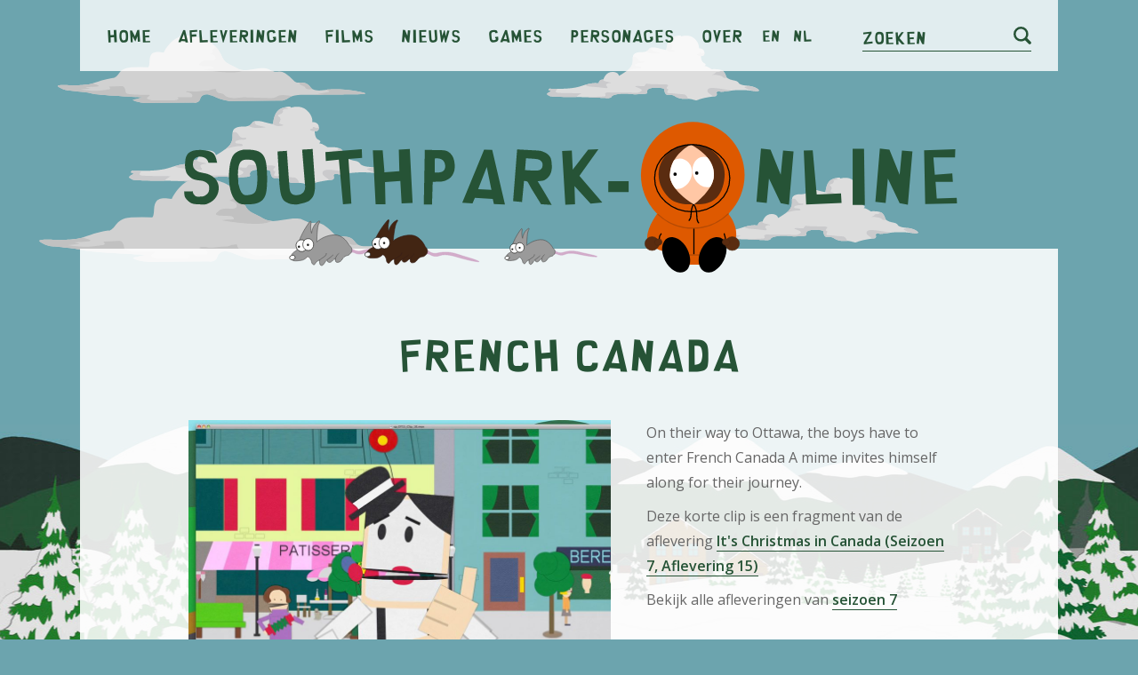

--- FILE ---
content_type: text/html; charset=UTF-8
request_url: https://southpark-online.nl/nl/clip/french-canada
body_size: 5019
content:
<!doctype html>
<html class="no-js" lang="en">
<head>
    <meta charset="utf-8" />
    <meta name="viewport" content="width=device-width, initial-scale=1.0" />
            <script async src="//pagead2.googlesyndication.com/pagead/js/adsbygoogle.js?client=ca-pub-3707221209249673" crossorigin="anonymous"></script>
<script async>
    window.addEventListener( 'load', function() {
        var settings_set = false;
        var banners = document.getElementsByClassName('adsbygoogle');
        for(var i = 0; i < banners.length; i++)
        {
            // Ignore adsbygoogle-noablate, that (hidden) banner appears to be auto-added
            if( !banners.item(i).classList.contains('js-lazy-ad') && !banners.item(i).classList.contains('adsbygoogle-noablate')  ){
                
                    (adsbygoogle = window.adsbygoogle || []).push({});
                
console.log('non lazy ad pushed');
            }
        }
    } );
</script>                <!-- Google tag (gtag.js) -->
<script async src="https://www.googletagmanager.com/gtag/js?id=G-YC9N022114"></script>
<script>
  window.dataLayer = window.dataLayer || [];
  function gtag(){dataLayer.push(arguments);}
  gtag('js', new Date());

  gtag('config', 'G-YC9N022114');
</script>    
        <title>French Canada - Clip | It&#039;s Christmas in Canada - Aflevering | Southpark-online.nl</title>
    
    <link href="https://fonts.gstatic.com" rel="preconnect" crossorigin>
    <link href="https://fonts.googleapis.com" rel="preconnect" crossorigin>

    
    <link rel="shortcut icon" href="/assets/images/favicon/favicon.ico" type="image/x-icon" />
    <link rel="apple-touch-icon" sizes="57x57" href="/assets/images/favicon/apple-touch-icon-57x57.png">
    <link rel="apple-touch-icon" sizes="60x60" href="/assets/images/favicon/apple-touch-icon-60x60.png">
    <link rel="apple-touch-icon" sizes="72x72" href="/assets/images/favicon/apple-touch-icon-72x72.png">
    <link rel="apple-touch-icon" sizes="76x76" href="/assets/images/favicon/apple-touch-icon-76x76.png">
    <link rel="apple-touch-icon" sizes="114x114" href="/assets/images/favicon/apple-touch-icon-114x114.png">
    <link rel="apple-touch-icon" sizes="120x120" href="/assets/images/favicon/apple-touch-icon-120x120.png">
    <link rel="apple-touch-icon" sizes="144x144" href="/assets/images/favicon/apple-touch-icon-144x144.png">
    <link rel="apple-touch-icon" sizes="152x152" href="/assets/images/favicon/apple-touch-icon-152x152.png">
    <link rel="apple-touch-icon" sizes="180x180" href="/assets/images/favicon/apple-touch-icon-180x180.png">
    <link rel="icon" type="image/png" href="/assets/images/favicon/favicon-16x16.png" sizes="16x16">
    <link rel="icon" type="image/png" href="/assets/images/favicon/favicon-32x32.png" sizes="32x32">
    <link rel="icon" type="image/png" href="/assets/images/favicon/favicon-96x96.png" sizes="96x96">
    <link rel="icon" type="image/png" href="/assets/images/favicon/android-chrome-192x192.png" sizes="192x192">
    <meta name="msapplication-square70x70logo" content="/assets/images/favicon/smalltile.png" />
    <meta name="msapplication-square150x150logo" content="/assets/images/favicon/mediumtile.png" />
    <meta name="msapplication-wide310x150logo" content="/assets/images/favicon/widetile.png" />
    <meta name="msapplication-square310x310logo" content="/assets/images/favicon/largetile.png" />

    <link rel="alternate" hreflang="en" href="https://southpark-online.nl/en/clip/french-canada" />
    <link rel="alternate" hreflang="nl" href="https://southpark-online.nl/nl/clip/french-canada" />
    <link rel="alternate" hreflang="x-default" href="https://southpark-online.nl/en/clip/french-canada" />

        <meta name="keywords" content="French Canada, South Park clip, South Park clip French Canada, bekijk South Park clip French Canada online, bekijk South Park clip French Canada">
    
    <meta name="description" content="The boys encounter a French Canadian mime, who invites himself along on their quest.">

        <meta property="og:title" content="Clip French Canada | Aflevering It&#039;s Christmas in Canada | Southpark-online.nl">
    <meta property="og:description" content="The boys encounter a French Canadian mime, who invites himself along on their quest.">
        <meta property="og:type" content="website">
        <meta property="og:url" content="https://southpark-online.nl/nl/clip/french-canada">
        <meta property="og:image" content="https://southpark-online.nl/assets/images/website/img_opengraph.jpg">

        
        <meta name="twitter:card" content="summary">
        <meta name="twitter:title" content="Clip French Canada | Aflevering It&#039;s Christmas in Canada | Southpark-online.nl">
    <meta name="twitter:description" content="The boys encounter a French Canadian mime, who invites himself along on their quest.">
        <meta name="twitter:image" content="https://southpark-online.nl/assets/images/website/img_opengraph.jpg">
        <meta name="twitter:url" content="https://southpark-online.nl/nl/clip/french-canada">

        <link rel="preload" href="/assets/fonts/south-park/south-park.ttf" as="font" crossorigin="anonymous" />

            <link rel="stylesheet" href="/assets/css/app.css">
    
    
    
</head>
<body class="is-non-touch  ">
            <div class="u-relative u-overflow-x-hidden">
            <div class="o-clouds js-clouds-and-vehicles-holder"></div>
            <header class="o-wrapper u-relative u-z-index-higher c-header">
                <div class="o-wrapper-inner c-top-bar">
                    
                    
                    
                    
                    

                    <div class="c-top-bar-inner">
                        <nav class="c-nav-wrapper js-nav">
    <ul class="c-nav">
        <li class="c-nav-item"><a href="/nl" class="c-nav-anchor">Home</a></li>
        <li class="c-nav-item"><a href="/nl/afleveringen/seizoen-26" class="c-nav-anchor">Afleveringen</a></li>
        <li class="c-nav-item"><a href="/nl/films" class="c-nav-anchor">Films</a></li>
        <li class="c-nav-item"><a href="/nl/nieuws" class="c-nav-anchor">Nieuws</a></li>
        <li class="c-nav-item"><a href="/nl/spelletjes" class="c-nav-anchor">Games</a></li>
        <li class="c-nav-item"><a href="/nl/personages" class="c-nav-anchor">Personages</a></li>
        <li class="c-nav-item"><a href="/nl/over-ons" class="c-nav-anchor">Over</a></li>
        <li class="c-nav-item"><a href="/en/clip/french-canada" class="c-language-anchor">en</a></li>
        <li class="c-nav-item"><a href="/nl/clip/french-canada" class="c-language-anchor">nl</a></li>
    </ul>
</nav>
                        <div class="c-search-wrapper">
    <form action="/nl/zoeken" method="GET" class="c-search-form js-search-animation">
        <input type="text" name="q" class="c-field c-search-input" id="search" value="">
        <label for="search" class="c-search-label">Zoeken</label>
        <button type="submit" class="c-search-button">
            <svg xmlns="http://www.w3.org/2000/svg" viewBox="0 0 24 24" class="c-search-icon">
                <path class="c-search-icon-path" d="M23.4,20.6l-5.1-5.1A10.49,10.49,0,0,0,20,10,10,10,0,1,0,10,20a9.67,9.67,0,0,0,5.5-1.7l5.1,5.1a2,2,0,0,0,2.8-2.8ZM3,10a7,7,0,1,1,7,7A7,7,0,0,1,3,10Z" />
            </svg>
        </button>
    </form>
</div>                        <a href="/nl/zoeken" class="c-search-icon-anchor hide-for-large">
                            <svg xmlns="http://www.w3.org/2000/svg" viewBox="0 0 24 24" class="c-search-icon">
                                <path class="c-search-icon-path" d="M23.4,20.6l-5.1-5.1A10.49,10.49,0,0,0,20,10,10,10,0,1,0,10,20a9.67,9.67,0,0,0,5.5-1.7l5.1,5.1a2,2,0,0,0,2.8-2.8ZM3,10a7,7,0,1,1,7,7A7,7,0,0,1,3,10Z" />
                            </svg>
                        </a>
                        <button type="button" class="c-hamburger hide-for-medium js-hamburger">
                            <span class="c-hamburger-inner"></span>
                        </button>
                    </div>
                </div>
                <div class="c-header-view small">
                    <img src="/assets/images/website/logo_southparkonline.svg" class="c-logo">
                </div>
            </header>
            <div class="o-flex-parent u-relative align-center">
                
                
                
                <main class="o-wrapper u-no-margin">
                                                                        
                            <div class="row small-collapse xlarge-uncollapse align-center o-wrapper-inner u-bg-ghost-white u-padding-vertical-medium">
            <div class="column">
        <div class="c-banner responsive-banner" >
                    <ins class="adsbygoogle  between-content"
                style="display:block;"
                data-ad-client="ca-pub-3707221209249673"
                data-ad-slot="4602043116"
                data-ad-format="auto"
                data-full-width-responsive="true"
                ></ins>
                    </div>
                </div>
        </div>
    
                                                                
     <div class="row align-center o-wrapper-inner u-bg-ghost-white u-padding-top-medium">
        <section class="column small-10">
            <header class="row align-center">
                <h1 class="c-heading-large medium-10 column text-center">French Canada</h1>
            </header>

            <div class="row">
                <div class="column small-12">
                                            <figure class="o-episode-image text-center xlarge-text-left">
                            <img src="/assets/images/clips/french-canada.jpg" alt="French Canada - Seizoen 7 Aflevering 15 - South Park" title="French Canada - Seizoen 7 Aflevering 15 - South Park">
                        </figure>
                                                            <p>
                        On their way to Ottawa, the boys have to enter French Canada A mime invites himself along for their journey.
                    </p>
                    <p>
                        Deze korte clip is een fragment van de aflevering                        <a class="c-link c-link-underline u-font-bold" href="/nl/afleveringen/seizoen-7/aflevering-15/its-christmas-in-canada">It&#039;s Christmas in Canada (Seizoen 7, Aflevering 15)</a>
                    </p>
                    <p>
                        Bekijk alle afleveringen van                        <a class="c-link c-link-underline u-font-bold" href="/nl/afleveringen?7">seizoen 7</a>
                    </p>
                </div>
            </div>
        </section>
    </div>

     
    <div class="row small-collapse xlarge-uncollapse align-center o-wrapper-inner u-bg-ghost-white u-padding-vertical-medium">
            <div class="column">
        <div class="c-banner responsive-banner" >
                    <ins class="adsbygoogle  between-content"
                style="display:block;"
                data-ad-client="ca-pub-3707221209249673"
                data-ad-slot="1946770246"
                data-ad-format="auto"
                data-full-width-responsive="true"
                ></ins>
                    </div>
                </div>
        </div>
    

     <div class="row align-center o-wrapper-inner u-bg-ghost-white u-padding-bottom ">
        <div class="column small-10">
                            <div class="row">
                    <div class="column">
                        <h2 class="c-heading-small">Bekijk clip</h2>
                        Bekijk de clip op de website van <a href="https://www.southparkstudios.com/video-clips/mheylp/south-park-french-canada" target="_blank" class="c-link c-link-underline u-font-bold" target="_blank">southparkstudios.com</a>.                    </div>
                </div>
                        <footer class="row">
                <div class="column small-12 u-margin-top-large">
                    <a href="https://southpark-online.nl" class="c-link-sp">< Ga terug</a>
                </div>
            </footer>
        </div>
    </div>

    
    <div class="row align-center o-wrapper-inner u-bg-ghost-white">
    <div class="column medium-10">
        <hr class="u-no-margin-vertical">        
    </div>
</div>
    
    <div class="o-wrapper-inner u-bg-ghost-white u-padding-top">
        <div class="row align-center">
            <div class="small-12 column text-center">
                <header class="row align-center">
                    <h2 class="c-heading-medium medium-10 column text-center">Clips uit dezelfde aflevering "<a href="/nl/afleveringen/seizoen-7/aflevering-15/its-christmas-in-canada">It&#039;s Christmas in Canada</a>"</h2>
                </header>

                <div class="row align-center small-up-1 medium-up-2 large-up-4">
                    <a href="/nl/clip/follow-the-only-road-in-canada" class="column c-card o-image-scale primary">
            <article>
                                    <figure class="c-card-image u-overflow-hidden">
                                                    <img data-src="/assets/images/clips/follow-the-only-road-in-canada.jpg" width="250" alt="Follow the Only Road In Canada - Seizoen 7 Aflevering 15 - South Park" title="Follow the Only Road In Canada - Seizoen 7 Aflevering 15 - South Park" class="o-image js-lazy">
                            <noscript>
                                <img src="/assets/images/clips/follow-the-only-road-in-canada.jpg" width="250" alt="Follow the Only Road In Canada - Seizoen 7 Aflevering 15 - South Park" title="Follow the Only Road In Canada - Seizoen 7 Aflevering 15 - South Park" class="o-image">
                            </noscript>
                                            </figure>
                                <header>
                    <h2 class="c-heading-small c-card-title">Follow the Only Road In Canada</h2>
                </header>
                 
                    <p class="c-card-content">After a crash landing in Canada, the boys are sung to by Canadians. They are helpful accept for Scot...</p>
                                <footer class="u-margin-top-small">
                    <span class="c-card-anchor">> Bekijk clip</span>
                </footer>
            </article>
        </a>
        
        
        

        
        
            <a href="/nl/clip/yellow-cessna-tail-number-432g" class="column c-card o-image-scale primary">
            <article>
                                    <figure class="c-card-image u-overflow-hidden">
                                                    <img data-src="/assets/images/clips/yellow-cessna-tail-number-432g.jpg" width="250" alt="Yellow Cessna Tail Number 432G - Seizoen 7 Aflevering 15 - South Park" title="Yellow Cessna Tail Number 432G - Seizoen 7 Aflevering 15 - South Park" class="o-image js-lazy">
                            <noscript>
                                <img src="/assets/images/clips/yellow-cessna-tail-number-432g.jpg" width="250" alt="Yellow Cessna Tail Number 432G - Seizoen 7 Aflevering 15 - South Park" title="Yellow Cessna Tail Number 432G - Seizoen 7 Aflevering 15 - South Park" class="o-image">
                            </noscript>
                                            </figure>
                                <header>
                    <h2 class="c-heading-small c-card-title">Yellow Cessna Tail Number 432G</h2>
                </header>
                 
                    <p class="c-card-content">Kyle calls the number for City Airlines to make a reservation to Canada. He reaches City Wokand lear...</p>
                                <footer class="u-margin-top-small">
                    <span class="c-card-anchor">> Bekijk clip</span>
                </footer>
            </article>
        </a>
        
        
        

        
        
            <a href="/nl/clip/steve-the-newfoundlander-the-sodomy-ban" class="column c-card o-image-scale primary">
            <article>
                                    <figure class="c-card-image u-overflow-hidden">
                                                    <img data-src="/assets/images/clips/steve-the-newfoundlander-the-sodomy-ban.jpg" width="250" alt="Steve The Newfoundlander &amp; The Sodomy Ban - Seizoen 7 Aflevering 15 - South Park" title="Steve The Newfoundlander &amp; The Sodomy Ban - Seizoen 7 Aflevering 15 - South Park" class="o-image js-lazy">
                            <noscript>
                                <img src="/assets/images/clips/steve-the-newfoundlander-the-sodomy-ban.jpg" width="250" alt="Steve The Newfoundlander &amp; The Sodomy Ban - Seizoen 7 Aflevering 15 - South Park" title="Steve The Newfoundlander &amp; The Sodomy Ban - Seizoen 7 Aflevering 15 - South Park" class="o-image">
                            </noscript>
                                            </figure>
                                <header>
                    <h2 class="c-heading-small c-card-title">Steve The Newfoundlander &amp; The Sodomy Ban</h2>
                </header>
                 
                    <p class="c-card-content">A helpful Newfoundlander helps get rid of Scott and then tells the boys they&#039;re going the wrong way.</p>
                                <footer class="u-margin-top-small">
                    <span class="c-card-anchor">> Bekijk clip</span>
                </footer>
            </article>
        </a>
        
        
        

        
        
            <a href="/nl/clip/ikes-parents-return" class="column c-card o-image-scale primary">
            <article>
                                    <figure class="c-card-image u-overflow-hidden">
                                                    <img data-src="/assets/images/clips/ikes-parents-return.jpg" width="250" alt="Ike&#039;s Parents Return - Seizoen 7 Aflevering 15 - South Park" title="Ike&#039;s Parents Return - Seizoen 7 Aflevering 15 - South Park" class="o-image js-lazy">
                            <noscript>
                                <img src="/assets/images/clips/ikes-parents-return.jpg" width="250" alt="Ike&#039;s Parents Return - Seizoen 7 Aflevering 15 - South Park" title="Ike&#039;s Parents Return - Seizoen 7 Aflevering 15 - South Park" class="o-image">
                            </noscript>
                                            </figure>
                                <header>
                    <h2 class="c-heading-small c-card-title">Ike&#039;s Parents Return</h2>
                </header>
                 
                    <p class="c-card-content">On the eve of Hanukkah , the Broflovskis are interrupted by Ike&#039;s biological parents. They want Ike ...</p>
                                <footer class="u-margin-top-small">
                    <span class="c-card-anchor">> Bekijk clip</span>
                </footer>
            </article>
        </a>
        
        
        

        
        
            <a href="/nl/clip/christ-on-a-stick" class="column c-card o-image-scale primary">
            <article>
                                    <figure class="c-card-image u-overflow-hidden">
                                                    <img data-src="/assets/images/clips/christ-on-a-stick.jpg" width="250" alt="Christ On a Stick! - Seizoen 7 Aflevering 15 - South Park" title="Christ On a Stick! - Seizoen 7 Aflevering 15 - South Park" class="o-image js-lazy">
                            <noscript>
                                <img src="/assets/images/clips/christ-on-a-stick.jpg" width="250" alt="Christ On a Stick! - Seizoen 7 Aflevering 15 - South Park" title="Christ On a Stick! - Seizoen 7 Aflevering 15 - South Park" class="o-image">
                            </noscript>
                                            </figure>
                                <header>
                    <h2 class="c-heading-small c-card-title">Christ On a Stick!</h2>
                </header>
                 
                    <p class="c-card-content">The boys head down to the Park County airport. Cartman and Kenny don&#039;t want to get on the plane.</p>
                                <footer class="u-margin-top-small">
                    <span class="c-card-anchor">> Bekijk clip</span>
                </footer>
            </article>
        </a>
        
        
        

        
        
            <a href="/nl/clip/saddam-hussein-is-behind-the-curtain" class="column c-card o-image-scale primary">
            <article>
                                    <figure class="c-card-image u-overflow-hidden">
                                                    <img data-src="/assets/images/clips/saddam-hussein-is-behind-the-curtain.jpg" width="250" alt="Saddam Hussein Is Behind The Curtain - Seizoen 7 Aflevering 15 - South Park" title="Saddam Hussein Is Behind The Curtain - Seizoen 7 Aflevering 15 - South Park" class="o-image js-lazy">
                            <noscript>
                                <img src="/assets/images/clips/saddam-hussein-is-behind-the-curtain.jpg" width="250" alt="Saddam Hussein Is Behind The Curtain - Seizoen 7 Aflevering 15 - South Park" title="Saddam Hussein Is Behind The Curtain - Seizoen 7 Aflevering 15 - South Park" class="o-image">
                            </noscript>
                                            </figure>
                                <header>
                    <h2 class="c-heading-small c-card-title">Saddam Hussein Is Behind The Curtain</h2>
                </header>
                 
                    <p class="c-card-content">The boys discover the shocking truth about Canada&#039;s new prime minister. He&#039;s Saddam Hussein which me...</p>
                                <footer class="u-margin-top-small">
                    <span class="c-card-anchor">> Bekijk clip</span>
                </footer>
            </article>
        </a>
        
        
        

        
        
            <a href="/nl/clip/you-f-at-ing-jews-ruined-christmas-again" class="column c-card o-image-scale primary">
            <article>
                                    <figure class="c-card-image u-overflow-hidden">
                                                    <img data-src="/assets/images/clips/you-f-at-ing-jews-ruined-christmas-again.jpg" width="250" alt="You F@#$ing Jews ruined Christmas AGAIN! - Seizoen 7 Aflevering 15 - South Park" title="You F@#$ing Jews ruined Christmas AGAIN! - Seizoen 7 Aflevering 15 - South Park" class="o-image js-lazy">
                            <noscript>
                                <img src="/assets/images/clips/you-f-at-ing-jews-ruined-christmas-again.jpg" width="250" alt="You F@#$ing Jews ruined Christmas AGAIN! - Seizoen 7 Aflevering 15 - South Park" title="You F@#$ing Jews ruined Christmas AGAIN! - Seizoen 7 Aflevering 15 - South Park" class="o-image">
                            </noscript>
                                            </figure>
                                <header>
                    <h2 class="c-heading-small c-card-title">You F@#$ing Jews ruined Christmas AGAIN!</h2>
                </header>
                 
                    <p class="c-card-content">The boys agreee to go to Canada. If it doesn&#039;t work Cartman and Kyle are finally going to have it ou...</p>
                                <footer class="u-margin-top-small">
                    <span class="c-card-anchor">> Bekijk clip</span>
                </footer>
            </article>
        </a>
        
        
        

        
        
            <a href="/nl/clip/no-christmas-adventure-this-year" class="column c-card o-image-scale primary">
            <article>
                                    <figure class="c-card-image u-overflow-hidden">
                                                    <img data-src="/assets/images/clips/no-christmas-adventure-this-year.jpg" width="250" alt="No Christmas Adventure This Year - Seizoen 7 Aflevering 15 - South Park" title="No Christmas Adventure This Year - Seizoen 7 Aflevering 15 - South Park" class="o-image js-lazy">
                            <noscript>
                                <img src="/assets/images/clips/no-christmas-adventure-this-year.jpg" width="250" alt="No Christmas Adventure This Year - Seizoen 7 Aflevering 15 - South Park" title="No Christmas Adventure This Year - Seizoen 7 Aflevering 15 - South Park" class="o-image">
                            </noscript>
                                            </figure>
                                <header>
                    <h2 class="c-heading-small c-card-title">No Christmas Adventure This Year</h2>
                </header>
                 
                    <p class="c-card-content">With Saddam caught and Christmas saved, the boys sit through and in a parade. Stan is sad that he di...</p>
                                <footer class="u-margin-top-small">
                    <span class="c-card-anchor">> Bekijk clip</span>
                </footer>
            </article>
        </a>
        
        
        

        
        
            <a href="/nl/clip/rick-the-proud-candian-mountie" class="column c-card o-image-scale primary">
            <article>
                                    <figure class="c-card-image u-overflow-hidden">
                                                    <img data-src="/assets/images/clips/rick-the-proud-candian-mountie.jpg" width="250" alt="Rick The Proud Candian Mountie - Seizoen 7 Aflevering 15 - South Park" title="Rick The Proud Candian Mountie - Seizoen 7 Aflevering 15 - South Park" class="o-image js-lazy">
                            <noscript>
                                <img src="/assets/images/clips/rick-the-proud-candian-mountie.jpg" width="250" alt="Rick The Proud Candian Mountie - Seizoen 7 Aflevering 15 - South Park" title="Rick The Proud Candian Mountie - Seizoen 7 Aflevering 15 - South Park" class="o-image">
                            </noscript>
                                            </figure>
                                <header>
                    <h2 class="c-heading-small c-card-title">Rick The Proud Candian Mountie</h2>
                </header>
                 
                    <p class="c-card-content">Rick the Proud Canadian Mountie due to new Candian laws rides a sheep. He too wants to go to see the...</p>
                                <footer class="u-margin-top-small">
                    <span class="c-card-anchor">> Bekijk clip</span>
                </footer>
            </article>
        </a>
        
        
        

        
        
            <a href="/nl/clip/sprinkle-time-make-your-own-marshmallow-factory" class="column c-card o-image-scale primary">
            <article>
                                    <figure class="c-card-image u-overflow-hidden">
                                                    <img data-src="/assets/images/clips/sprinkle-time-make-your-own-marshmallow-factory.jpg" width="250" alt="Sprinkle Time Make Your Own Marshmallow Factory - Seizoen 7 Aflevering 15 - South Park" title="Sprinkle Time Make Your Own Marshmallow Factory - Seizoen 7 Aflevering 15 - South Park" class="o-image js-lazy">
                            <noscript>
                                <img src="/assets/images/clips/sprinkle-time-make-your-own-marshmallow-factory.jpg" width="250" alt="Sprinkle Time Make Your Own Marshmallow Factory - Seizoen 7 Aflevering 15 - South Park" title="Sprinkle Time Make Your Own Marshmallow Factory - Seizoen 7 Aflevering 15 - South Park" class="o-image">
                            </noscript>
                                            </figure>
                                <header>
                    <h2 class="c-heading-small c-card-title">Sprinkle Time Make Your Own Marshmallow Factory</h2>
                </header>
                 
                    <p class="c-card-content">Kyle wants the prime minister of Canada to get his brother back. The rest of the boys won&#039;t leave du...</p>
                                <footer class="u-margin-top-small">
                    <span class="c-card-anchor">> Bekijk clip</span>
                </footer>
            </article>
        </a>
        
        
        

        
        
            <a href="/nl/clip/chocolate" class="column c-card o-image-scale primary">
            <article>
                                    <figure class="c-card-image u-overflow-hidden">
                                                    <img data-src="/assets/images/clips/chocolate.jpg" width="250" alt="Chocolate! - Seizoen 7 Aflevering 15 - South Park" title="Chocolate! - Seizoen 7 Aflevering 15 - South Park" class="o-image js-lazy">
                            <noscript>
                                <img src="/assets/images/clips/chocolate.jpg" width="250" alt="Chocolate! - Seizoen 7 Aflevering 15 - South Park" title="Chocolate! - Seizoen 7 Aflevering 15 - South Park" class="o-image">
                            </noscript>
                                            </figure>
                                <header>
                    <h2 class="c-heading-small c-card-title">Chocolate!</h2>
                </header>
                 
                    <p class="c-card-content">A U.S. court rules that Ike must go back to Canada . A chocolate bar convinces Ike to go voluntarily...</p>
                                <footer class="u-margin-top-small">
                    <span class="c-card-anchor">> Bekijk clip</span>
                </footer>
            </article>
        </a>
        
        
        

        
        
            <a href="/nl/clip/who-needs-more-stuff" class="column c-card o-image-scale primary">
            <article>
                                    <figure class="c-card-image u-overflow-hidden">
                                                    <img data-src="/assets/images/clips/who-needs-more-stuff.jpg" width="250" alt="Who Needs More Stuff? - Seizoen 7 Aflevering 15 - South Park" title="Who Needs More Stuff? - Seizoen 7 Aflevering 15 - South Park" class="o-image js-lazy">
                            <noscript>
                                <img src="/assets/images/clips/who-needs-more-stuff.jpg" width="250" alt="Who Needs More Stuff? - Seizoen 7 Aflevering 15 - South Park" title="Who Needs More Stuff? - Seizoen 7 Aflevering 15 - South Park" class="o-image">
                            </noscript>
                                            </figure>
                                <header>
                    <h2 class="c-heading-small c-card-title">Who Needs More Stuff?</h2>
                </header>
                 
                    <p class="c-card-content">Chef convinces the parents of South Park to help the Broflovskis instead of buying Christmas present...</p>
                                <footer class="u-margin-top-small">
                    <span class="c-card-anchor">> Bekijk clip</span>
                </footer>
            </article>
        </a>
        
        
        

        
        
    
                </div>
            </div>
        </div>
    </div>
    
                    <footer class="o-wrapper o-footer">
    <div class="o-wrapper-inner u-bg-secondary u-padding-vertical-large">
        <div class="column small-12 medium-10 u-color-white">
            <div class="row">
                <div class="column small-4">
                    <a href="/nl" class="c-link o-footer-link white">Home</a><br>
                    <a href="/nl/afleveringen" class="c-link o-footer-link white">Afleveringen</a><br>
                    <a href="/nl/films" class="c-link o-footer-link white">Films</a><br>
                    <a href="/nl/nieuws" class="c-link o-footer-link white">Nieuws</a><br>
                    <a href="/nl/spelletjes" class="c-link o-footer-link white">Games</a><br>
                    <a href="/nl/personages" class="c-link o-footer-link white">Personages</a><br>
                    <a href="/nl/over-ons" class="c-link o-footer-link white">Over</a>
                </div>
                <div class="column small-8">
                    <p>
                        <a href="/en/clip/french-canada" class="c-link o-footer-link white">English</a><br>
                        <a href="/nl/clip/french-canada" class="c-link o-footer-link white">Nederlands</a>
                    </p>
                    <p class="u-font-small">
                        &copy; 2008 - 2026 Southpark-online.nl - Voor fans, door fans<br>All rechten voorbehouden.<br>
                    </p>
                    <p class="u-font-small">
                        <a href="/nl/privacybeleid" class="c-link o-footer-link white">Privacybeleid</a><br>
                        <a href="javascript:googlefc.callbackQueue.push(googlefc.showRevocationMessage)" class="c-link o-footer-link white">Cookie instellingen</a>
                    </p>
                </div>
            </div>
        </div>
    </div>
</footer>                </main>
                
                
                
            </div>                    
        </div>
    

    
            <script src="/assets/js/app.js"></script>
    
    
    <script>
                    $(document).foundation();

            var navigation_func = new navigation();
            navigation_func.init();

            var search_form_func = new searchForm(); 
            search_form_func.init();

                            var clouds_and_planes_func = new cloudsAndPlanes();
                clouds_and_planes_func.init();
            
                        </script>
        
</body>
</html>

--- FILE ---
content_type: text/html; charset=utf-8
request_url: https://www.google.com/recaptcha/api2/aframe
body_size: 267
content:
<!DOCTYPE HTML><html><head><meta http-equiv="content-type" content="text/html; charset=UTF-8"></head><body><script nonce="jvTI9u-wYXtbcJTC37Ba7g">/** Anti-fraud and anti-abuse applications only. See google.com/recaptcha */ try{var clients={'sodar':'https://pagead2.googlesyndication.com/pagead/sodar?'};window.addEventListener("message",function(a){try{if(a.source===window.parent){var b=JSON.parse(a.data);var c=clients[b['id']];if(c){var d=document.createElement('img');d.src=c+b['params']+'&rc='+(localStorage.getItem("rc::a")?sessionStorage.getItem("rc::b"):"");window.document.body.appendChild(d);sessionStorage.setItem("rc::e",parseInt(sessionStorage.getItem("rc::e")||0)+1);localStorage.setItem("rc::h",'1768648026542');}}}catch(b){}});window.parent.postMessage("_grecaptcha_ready", "*");}catch(b){}</script></body></html>